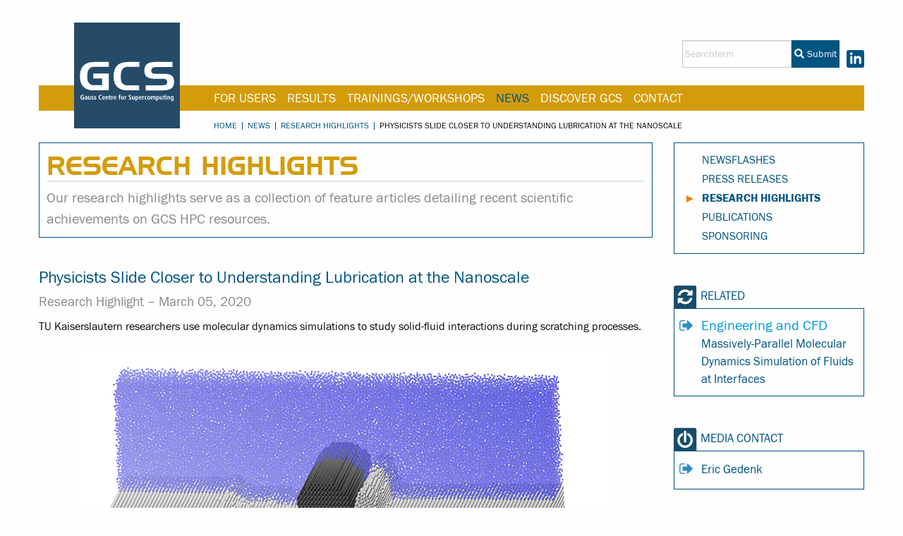

--- FILE ---
content_type: text/html; charset=utf-8
request_url: https://www.gauss-centre.eu/news/research-highlights/physicists-slide-closer-to-understanding-lubrication-at-the-nanoscale
body_size: 7951
content:
<!DOCTYPE html>
<html class="no-js js-not-loaded" lang="de">
<head>

<meta charset="utf-8">
<!-- 
	This website is powered by TYPO3 - inspiring people to share!
	TYPO3 is a free open source Content Management Framework initially created by Kasper Skaarhoj and licensed under GNU/GPL.
	TYPO3 is copyright 1998-2026 of Kasper Skaarhoj. Extensions are copyright of their respective owners.
	Information and contribution at https://typo3.org/
-->


<link rel="icon" href="/typo3conf/ext/gausscentretheme/Resources/Public/Icons/favicon.ico" type="image/vnd.microsoft.icon">
<title>Physicists Slide Closer to Understanding Lubrication at the Nanoscale : Gauss Centre for Supercomputing e.V.</title>
<meta http-equiv="x-ua-compatible" content="IE=edge,chrome=1">
<meta name="generator" content="TYPO3 CMS">
<meta name="description" content="TU Kaiserslautern researchers use molecular dynamics simulations to study solid-fluid interactions during scratching processes.&amp;nbsp;">
<meta name="viewport" content="width=device-width, initial-scale=1">
<meta property="og:title" content="Physicists Slide Closer to Understanding Lubrication at the Nanoscale ">
<meta property="og:type" content="article">
<meta property="og:url" content="https://www.gauss-centre.eu/news/research-highlights/physicists-slide-closer-to-understanding-lubrication-at-the-nanoscale">
<meta property="og:image" content="https://www.gauss-centre.eu/fileadmin/_processed_/0/6/csm_Stephan_Image_1_JPG_5cda030cd0.jpg">
<meta property="og:image:width" content="748">
<meta property="og:image:height" content="420">
<meta property="og:description" content="TU Kaiserslautern researchers use molecular dynamics simulations to study solid-fluid interactions during scratching processes.&amp;nbsp;">
<meta property="og:site_name" content="Gauss Centre for Supercomputing e.V.">
<meta name="twitter:card" content="summary">


<link rel="stylesheet" href="/typo3temp/assets/css/16ef4a1a052ae465540fa0f1427b26fe.css?1693811887" media="all">
<link rel="stylesheet" href="/typo3conf/ext/gausscentretheme/Resources/Public/Css/app.css?1693569909" media="all">
<link rel="stylesheet" href="/typo3conf/ext/gausscentretheme/Resources/Public/Css/gauss-centre.css?1693570261" media="all">




<script src="/typo3conf/ext/gausscentretheme/Resources/Public/JavaScript/fa-solid.js?1693569912" async="async"></script>
<script src="/typo3conf/ext/gausscentretheme/Resources/Public/JavaScript/fa-light.js?1693569909" async="async"></script>
<script src="/typo3conf/ext/gausscentretheme/Resources/Public/JavaScript/fontawesome.js?1693569912" async="async"></script>
<script src="/typo3conf/ext/gausscentretheme/Resources/Public/JavaScript/lib-app.js?1693569912"></script>
<script src="/typo3conf/ext/gausscentretheme/Resources/Public/JavaScript/app.js?1731595272" async="async"></script>



<link rel="apple-touch-icon" sizes="180x180" href="/_assets/31d02b2ca7d239ea76e4f9c0fbf0b25a/Icons/apple-touch-icon.png">
<link rel="icon" type="image/png" sizes="32x32" href="/_assets/31d02b2ca7d239ea76e4f9c0fbf0b25a/Icons/favicon-32x32.png">
<link rel="icon" type="image/png" sizes="16x16" href="/_assets/31d02b2ca7d239ea76e4f9c0fbf0b25a/Icons/favicon-16x16.png">
<link rel="mask-icon" href="/_assets/31d02b2ca7d239ea76e4f9c0fbf0b25a/Icons/safari-pinned-tab.svg" color="#5bbad5">
<link rel="shortcut icon" href="/_assets/31d02b2ca7d239ea76e4f9c0fbf0b25a/Icons/favicon.ico">
<meta name="msapplication-config" content="/_assets/31d02b2ca7d239ea76e4f9c0fbf0b25a/Icons/browserconfig.xml">
<meta name="theme-color" content="#ffffff">


<link rel="canonical" href="https://www.gauss-centre.eu/news/research-highlights/physicists-slide-closer-to-understanding-lubrication-at-the-nanoscale"/>

</head>
<body class="default" id="p105">


<a id="top"></a>
<div class="grid-container" id="top-container">
	<div id="mobile-menu" class="hide-for-large hide-for-print">
		<ul><li>
<a href="/for-users" title="For Users">For Users</a>
<ul class="lvl-1"><li>
<a href="/for-users/science-domains" title="Science Domains">Science Domains</a>
</li>
<li>
<a href="/for-users/hpc-infrastructure" title="HPC Infrastructure">HPC Infrastructure</a>
</li>
<li>
<a href="/for-users/hpc-access" title="HPC Access">HPC Access</a>
</li>
<li>
<a href="/for-users/user-services-and-support" title="User Services and Support">User Services and Support</a>
</li>
<li>
<a href="/for-users/gcs-supercomputing-und-artificial-intelligence" title="Supercomputing und Artificial Intelligence">Supercomputing und Artificial Intelligence</a>
</li>
<li>
<a href="/for-users/visualization" title="Visualization">Visualization</a>
</li></ul>
</li>
<li>
<a href="/results/latest-projects" title="Results">Results</a>
<ul class="lvl-1"><li>
<a href="/results/latest-projects" title="Latest Results">Latest Results</a>
</li>
<li>
<a href="/results/astrophysics" title="Astrophysics">Astrophysics</a>
</li>
<li>
<a href="/results/computational-and-scientific-engineering" title="Engineering and CFD">Engineering and CFD</a>
</li>
<li>
<a href="/results/elementaryparticlephysics" title="Elementary Particle Physics">Elementary Particle Physics</a>
</li>
<li>
<a href="/results/environmentandenergy" title="Environment and Energy">Environment and Energy</a>
</li>
<li>
<a href="/results/life-sciences" title="Life Sciences">Life Sciences</a>
</li>
<li>
<a href="/results/materials-science-and-chemistry" title="Materials Science and Chemistry">Materials Science and Chemistry</a>
</li>
<li>
<a href="/results/artificial-intelligence-and-machine-learning" title="Artificial Intelligence and Machine Learning">Artificial Intelligence and Machine Learning</a>
</li>
<li>
<a href="/results/large-scale-projects" title="Large-Scale Projects">Large-Scale Projects</a>
</li>
<li>
<a href="/results/additional-allocations" title="Additional Allocations">Additional Allocations</a>
</li></ul>
</li>
<li>
<a href="/trainingsworkshops" title="Trainings/Workshops">Trainings/Workshops</a>
</li>
<li class="active">
<a href="/news" title="News" class="active">News</a>
<ul class="lvl-1"><li>
<a href="/news/newsflashes" title="Newsflashes">Newsflashes</a>
</li>
<li>
<a href="/news/pressreleases" title="Press Releases">Press Releases</a>
</li>
<li class="active current">
<a href="/news/research-highlights" title="Research Highlights" class="active current">Research Highlights</a>
</li>
<li>
<a href="/news/publications" title="Publications">Publications</a>
<ul class="lvl-2"><li>
<a href="/news/publications/inside" title="InSiDE Magazine">InSiDE Magazine</a>
<ul class="lvl-3"><li>
<a href="/news/publications/inside/inside-autumn-2025" title="InSiDE Autumn 2025">InSiDE Autumn 2025</a>
</li>
<li>
<a href="/news/publications/inside/inside-summer-2025" title="InSiDE Summer 2025">InSiDE Summer 2025</a>
</li>
<li>
<a href="/news/publications/inside/inside-autumn-2024" title="InSiDE Autumn 2024">InSiDE Autumn 2024</a>
</li>
<li>
<a href="/news/publications/inside/inside-summer-2024" title="InSiDE Summer 2024">InSiDE Summer 2024</a>
</li>
<li>
<a href="/news/publications/inside/inside-autumn-2023" title="InSiDE Autumn 2023">InSiDE Autumn 2023</a>
</li>
<li>
<a href="/news/publications/inside/inside-summer-2023" title="InSiDE Summer 2023">InSiDE Summer 2023</a>
</li>
<li>
<a href="/news/publications/inside/inside-autumn-2022" title="InSiDE Autumn 2022">InSiDE Autumn 2022</a>
</li>
<li>
<a href="/news/publications/inside/inside-summer-2022" title="InSiDE Summer 2022">InSiDE Summer 2022</a>
</li>
<li>
<a href="/news/publications/inside/inside-autumn-2021" title="InSiDE Autumn 2021">InSiDE Autumn 2021</a>
</li>
<li>
<a href="/news/publications/inside/inside-summer-2021" title="InSiDE Summer 2021">InSiDE Summer 2021</a>
</li>
<li>
<a href="/news/publications/inside/inside-autumn-2020" title="InSiDE Autumn 2020">InSiDE Autumn 2020</a>
</li>
<li>
<a href="/news/publications/inside/inside-archive" title="InSiDE Archive">InSiDE Archive</a>
</li>
<li>
<a href="/news/publications/inside/inside-spring-2020" title="InSiDE Spring 2020">InSiDE Spring 2020</a>
</li>
<li>
<a href="/news/publications/inside/inside-autumn-2018" title="InSiDE Autumn 2018">InSiDE Autumn 2018</a>
</li>
<li>
<a href="/news/publications/inside/inside-spring-2019" title="InSiDE Spring 2019">InSiDE Spring 2019</a>
</li>
<li>
<a href="/news/publications/inside/inside-autumn-2019" title="InSiDE Autumn 2019">InSiDE Autumn 2019</a>
</li></ul>
</li></ul>
</li>
<li>
<a href="/news/sponsoring" title="SPONSORING">SPONSORING</a>
<ul class="lvl-2"><li>
<a href="/news/sponsoring/student-support" title="Student Support">Student Support</a>
</li></ul>
</li></ul>
</li>
<li>
<a href="/about-us" title="Discover GCS">Discover GCS</a>
<ul class="lvl-1"><li>
<a href="/about-us/mission" title="Mission">Mission</a>
</li>
<li>
<a href="/about-us/our-centres" title="Our Centres">Our Centres</a>
<ul class="lvl-2"><li>
<a href="/about-us/our-centres/high-performance-computing-center-stuttgart" title="High-Performance Computing Center Stuttgart">High-Performance Computing Center Stuttgart</a>
</li>
<li>
<a href="/about-us/our-centres/juelich-supercomputing-centre" title="Jülich Supercomputing Centre">Jülich Supercomputing Centre</a>
</li>
<li>
<a href="/about-us/our-centres/leibniz-supercomputing-centre" title="Leibniz Supercomputing Centre">Leibniz Supercomputing Centre</a>
</li></ul>
</li>
<li>
<a href="/about-us/organization" title="Organization">Organization</a>
<ul class="lvl-2"><li>
<a href="/about-us/organization/steering-committee" title="Steering Committee">Steering Committee</a>
</li>
<li>
<a href="/about-us/organization/scientific-steering-committee" title="Scientific Steering Committee">Scientific Steering Committee</a>
</li>
<li>
<a href="/about-us/organization/gcs-council" title="GCS Council">GCS Council</a>
</li>
<li>
<a href="/about-us/organization/bod" title="GCS Board of Directors">GCS Board of Directors</a>
</li>
<li>
<a href="/about-us/organization/gcs-management" title="GCS Management">GCS Management</a>
</li></ul>
</li>
<li>
<a href="/about-us/funding-bodies" title="FUNDING BODIES">FUNDING BODIES</a>
</li>
<li>
<a href="/about-us/alliances" title="Alliances">Alliances</a>
</li></ul>
</li>
<li>
<a href="/contact" title="Contact">Contact</a>
</li>
<li>
<a href="/service" title="Service">Service</a>
<ul class="lvl-1"><li>
<a href="/service/imprint" title="Imprint">Imprint</a>
</li>
<li>
<a href="/service/contact" title="Contact">Contact</a>
</li>
<li>
<a href="/service/data-protection" title="Data protection">Data protection</a>
</li></ul>
</li></ul>
	</div>
	<div class="grid-x grid-margin-x show-for-print">
		<div class="cell small-12" style="margin: 30px 10px; padding-bottom: 30px; border-bottom: 1px solid silver;">
			<img src="/_assets/31d02b2ca7d239ea76e4f9c0fbf0b25a/Gfx/Logo-bw.svg">
		</div>
	</div>
	<div data-sticky-container class="sticky-container top-head hide-for-print">
		<div class="sticky stickit" data-sticky data-margin-top="0" data-top-anchor="top-container" data-sticky-on="small">
			<div class="page-header grid-x">
				<div class="cell small-12">
					<div class="grid-x">
						<div class="small-5 medium-2 cell logo-container">
							<a href="/">
								<img src="/_assets/31d02b2ca7d239ea76e4f9c0fbf0b25a/Gfx/GCS-Logo-invers.svg">
							</a>
						</div>
						<div class="cell small-6 hide-for-large text-right burger-box">
							<a class="mobile-trigger" data-toggle="offCanvas">
								<img src="/_assets/31d02b2ca7d239ea76e4f9c0fbf0b25a/Gfx/Menu-Button-Circle.svg" width="109" height="89" alt="" />
							</a>
						</div>
						<div class="cell small-7 medium-12 social-and-menu">
							<div class="grid-x grid-margin-x align-middle">
								<div class="cell small-8 medium-12 text-right show-for-large social">
									
		<div class="searchbox">
	<form method="post" class="search-form" action="/service/search?tx_indexedsearch_pi2%5Baction%5D=search&amp;tx_indexedsearch_pi2%5Bcontroller%5D=Search&amp;cHash=9da9eac572c4a1a6dc2378d27e524be4">
<div>
<input type="hidden" name="tx_indexedsearch_pi2[__referrer][@extension]" value="IndexedSearch" />
<input type="hidden" name="tx_indexedsearch_pi2[__referrer][@controller]" value="Search" />
<input type="hidden" name="tx_indexedsearch_pi2[__referrer][@action]" value="form" />
<input type="hidden" name="tx_indexedsearch_pi2[__referrer][arguments]" value="YTowOnt9d6fb94bf4e493ece2c061126a186c016dbc0cb76" />
<input type="hidden" name="tx_indexedsearch_pi2[__referrer][@request]" value="{&quot;@extension&quot;:&quot;IndexedSearch&quot;,&quot;@controller&quot;:&quot;Search&quot;,&quot;@action&quot;:&quot;form&quot;}e0dcaee415d0b1a0abb06d6ccede217d5b9f3619" />
<input type="hidden" name="tx_indexedsearch_pi2[__trustedProperties]" value="{&quot;search&quot;:{&quot;_sections&quot;:1,&quot;_freeIndexUid&quot;:1,&quot;pointer&quot;:1,&quot;ext&quot;:1,&quot;searchType&quot;:1,&quot;defaultOperand&quot;:1,&quot;mediaType&quot;:1,&quot;sortOrder&quot;:1,&quot;group&quot;:1,&quot;languageUid&quot;:1,&quot;desc&quot;:1,&quot;numberOfResults&quot;:1,&quot;extendedSearch&quot;:1,&quot;sword&quot;:1}}75229d3b38d3457ca7730e5f616db906e0d92caf" />
</div>

		<div class="tx-indexedsearch-hidden-fields">
			<input type="hidden" name="tx_indexedsearch_pi2[search][_sections]" value="0" />
			<input id="tx_indexedsearch_freeIndexUid" type="hidden" name="tx_indexedsearch_pi2[search][_freeIndexUid]" value="_" />
			<input id="tx_indexedsearch_pointer" type="hidden" name="tx_indexedsearch_pi2[search][pointer]" value="0" />
			<input type="hidden" name="tx_indexedsearch_pi2[search][ext]" value="" />
			<input type="hidden" name="tx_indexedsearch_pi2[search][searchType]" value="1" />
			<input type="hidden" name="tx_indexedsearch_pi2[search][defaultOperand]" value="0" />
			<input type="hidden" name="tx_indexedsearch_pi2[search][mediaType]" value="-1" />
			<input type="hidden" name="tx_indexedsearch_pi2[search][sortOrder]" value="rank_flag" />
			<input type="hidden" name="tx_indexedsearch_pi2[search][group]" value="" />
			<input type="hidden" name="tx_indexedsearch_pi2[search][languageUid]" value="0" />
			<input type="hidden" name="tx_indexedsearch_pi2[search][desc]" value="" />
			<input type="hidden" name="tx_indexedsearch_pi2[search][numberOfResults]" value="10" />
			<input type="hidden" name="tx_indexedsearch_pi2[search][extendedSearch]" value="" />
		</div>

		<div class="input-group">
			<input placeholder="Searchterm" class="tx-indexedsearch-searchbox-sword input-group-field" id="tx-indexedsearch-searchbox-sword" type="text" name="tx_indexedsearch_pi2[search][sword]" value="" />
			<div class="input-group-button">
				<button class="button round right tx-indexedsearch-searchbox-button" id="tx-indexedsearch-searchbox-button-submit" type="submit" name="" value=""><i class="fa fa-search"></i> Submit</button>

			</div>
		</div>



		
	</form>

</div>

	
									<a target="_blank" href="https://de.linkedin.com/company/gauss-centre-for-supercomputing">
										<img src="/_assets/31d02b2ca7d239ea76e4f9c0fbf0b25a/Gfx/LinkedIn.svg" width="25" height="25" alt="" />
									</a>
								</div>
							</div>
							<div class="grid-x grid-padding-x show-for-large menu-box">
								<div class="cell medium-12">
									<ul class="menu horizontal"><li>
<a href="/for-users" title="For Users">For Users</a>
<ul class="menu horizontal lvl-1"><li>
<a href="/for-users/science-domains" title="Science Domains">Science Domains</a>
</li>
<li>
<a href="/for-users/hpc-infrastructure" title="HPC Infrastructure">HPC Infrastructure</a>
</li>
<li>
<a href="/for-users/hpc-access" title="HPC Access">HPC Access</a>
</li>
<li>
<a href="/for-users/user-services-and-support" title="User Services and Support">User Services and Support</a>
</li>
<li>
<a href="/for-users/gcs-supercomputing-und-artificial-intelligence" title="Supercomputing und Artificial Intelligence">Supercomputing und Artificial Intelligence</a>
</li>
<li>
<a href="/for-users/visualization" title="Visualization">Visualization</a>
</li></ul>
</li>
<li>
<a href="/results/latest-projects" title="Results">Results</a>
<ul class="menu horizontal lvl-1"><li>
<a href="/results/latest-projects" title="Latest Results">Latest Results</a>
</li>
<li>
<a href="/results/astrophysics" title="Astrophysics">Astrophysics</a>
</li>
<li>
<a href="/results/computational-and-scientific-engineering" title="Engineering and CFD">Engineering and CFD</a>
</li>
<li>
<a href="/results/elementaryparticlephysics" title="Elementary Particle Physics">Elementary Particle Physics</a>
</li>
<li>
<a href="/results/environmentandenergy" title="Environment and Energy">Environment and Energy</a>
</li>
<li>
<a href="/results/life-sciences" title="Life Sciences">Life Sciences</a>
</li>
<li>
<a href="/results/materials-science-and-chemistry" title="Materials Science and Chemistry">Materials Science and Chemistry</a>
</li>
<li>
<a href="/results/artificial-intelligence-and-machine-learning" title="Artificial Intelligence and Machine Learning">Artificial Intelligence and Machine Learning</a>
</li>
<li>
<a href="/results/large-scale-projects" title="Large-Scale Projects">Large-Scale Projects</a>
</li>
<li>
<a href="/results/additional-allocations" title="Additional Allocations">Additional Allocations</a>
</li></ul>
</li>
<li>
<a href="/trainingsworkshops" title="Trainings/Workshops">Trainings/Workshops</a>
</li>
<li class="active">
<a href="/news" title="News" class="active">News</a>
<ul class="menu horizontal lvl-1"><li>
<a href="/news/newsflashes" title="Newsflashes">Newsflashes</a>
</li>
<li>
<a href="/news/pressreleases" title="Press Releases">Press Releases</a>
</li>
<li class="active current">
<a href="/news/research-highlights" title="Research Highlights" class="active current">Research Highlights</a>
</li>
<li>
<a href="/news/publications" title="Publications">Publications</a>
</li>
<li>
<a href="/news/sponsoring" title="SPONSORING">SPONSORING</a>
</li></ul>
</li>
<li>
<a href="/about-us" title="Discover GCS">Discover GCS</a>
<ul class="menu horizontal lvl-1"><li>
<a href="/about-us/mission" title="Mission">Mission</a>
</li>
<li>
<a href="/about-us/our-centres" title="Our Centres">Our Centres</a>
</li>
<li>
<a href="/about-us/organization" title="Organization">Organization</a>
</li>
<li>
<a href="/about-us/funding-bodies" title="FUNDING BODIES">FUNDING BODIES</a>
</li>
<li>
<a href="/about-us/alliances" title="Alliances">Alliances</a>
</li></ul>
</li>
<li>
<a href="/contact" title="Contact">Contact</a>
</li></ul>

								</div>
							</div>
							<div class="grid-x grid-padding-x show-for-large breadcrumb-box">
								<div class="cell medium-12">
									

<ul class="breadcrumbs"><li><a href="/">Home</a></li><li><a href="/news">News</a></li><li><a href="/news/research-highlights">Research Highlights</a></li><li>Physicists Slide Closer to Understanding Lubrication at the Nanoscale </li></ul>


								</div>
							</div>
						</div>
					</div>
				</div>
			</div>

		</div>
	</div>

	

    <div class="grid-x grid-margin-x" id="content-section">
        
                <div class="large-9 cell ">
                    
                        <div class="grid-x grid-margin-x">
                            <div class="small-12 cell contentHead">
                                
<div id="c490" class="frame frame-default layout-300 frame-type-textmedia frame-layout-300"><header><h1 class="">
				RESEARCH HIGHLIGHTS
			</h1></header><div class="ce-textpic ce-center ce-above"><div class="ce-bodytext"><p>Our research highlights serve as a collection of feature articles detailing recent scientific achievements on GCS HPC resources.&nbsp;</p></div></div></div>


<div id="c2784" class="frame frame-default layout-0 frame-type-textmedia frame-layout-0"><div class="ce-textpic ce-center ce-above"></div></div>


                            </div>
                        </div>
                    
                    <div class="grid-x grid-margin-x">
                        <div class="small-12 cell content">
                            
                            
<div id="c491" class="frame frame-default layout-0 frame-type-news_pi1 frame-layout-0"><div class="news news-single"><div class="article" itemscope="itemscope" itemtype="http://schema.org/Article"><div class="header"><h3><span itemprop="headline"> Physicists Slide Closer to Understanding Lubrication at the Nanoscale </span><br><small>Research Highlight –
                                        <time itemprop="datePublished" datetime="2020-03-05">
                                            March 05, 2020

                                        </time></small></h3></div><!-- teaser --><div class="teaser-text" itemprop="description"><p>TU Kaiserslautern researchers use molecular dynamics simulations to study solid-fluid interactions during scratching processes.&nbsp;</p></div><!-- main text --><div class="news-text-wrap" itemprop="articleBody"></div><!-- content elements --><div id="c2225" class="frame frame-default layout-0 frame-type-textmedia frame-layout-0"><div class="ce-textpic ce-center ce-above"><div class="ce-gallery" data-ce-columns="1" data-ce-images="1"><div class="ce-outer"><div class="ce-inner"><div class="ce-row"><div class="ce-column"><figure class="image" style="width: 750px; "><img class="image-embed-item" src="/fileadmin/user_upload/PR_News/2020/Stephan_Image_1_JPG.jpg" width="750" height="422" alt="" /><figcaption class="image-caption"><span class="description"><p>A snapshot of one the TU Kaiserslautern team’s cutting simulations. These atomic-scale simulations were done on HPC resources at the High-Performance Computing Center Stuttgart and the Leibniz Supercomputing Centre in Garching. Image credit: Laboratory of Engineering Thermodynamics (LTD)/ TU Kaiserslautern</p></span></figcaption></figure></div></div></div></div></div><div class="ce-bodytext"><p>As humanity has advanced its knowledge and understanding of science and engineering, our ability to construct increasingly specialized and complex technologies has been anchored by our ability to understand material interactions at an increasingly small scale.</p><p>Many technical and industrial processes are considered <em>tribological</em> processes. Here, two surfaces in motion interact with one another, such as when two cogs in a machine thread with one another, or a manufacturing machine removes material to shape a part or component. In many cases, two solid materials interacting with one another can wear out the constituent pieces quickly or cause deformations in the material. Engineers often use lubricants to prolong the lifetime of parts and ensure smooth operating conditions.</p><p>While we have long used lubrication in the internal combustion engine, and gear boxes, and the machinery for manufacturing, we still have only a preliminary understanding of the fundamental behavior and processes at the atomic scale.</p><p>In order to better understand the function of lubrication in tribological processes, researchers from the Technische Universität Kaiserslautern (TUK) have been using high-performance computing (HPC) resources at the High-Performance Computing Center Stuttgart (HLRS) and the Leibniz Supercomputing Centre (LRZ) in Garching near Munich to study these interactions at the atomic scale. The team’s research was <a href="https://pubs.acs.org/doi/10.1021/acs.langmuir.9b01033" target="_blank" rel="noreferrer">recently published</a> in&nbsp;<em>Langmuir.&nbsp;</em></p><p>“For the research community, understanding tribological systems is crucial, but very little effort is spent on simulating contact processes under the influence of lubricants at the atomic level,” says Simon Stephan, the TUK researcher leading this aspect of the team’s research. “Understanding the mechanisms and phenomena occurring in such systems will give us a chance to significantly improve tribological properties in a large variety of applications and also understand why certain fluids are good lubricants and others are not.”</p><p>The TUK researchers are focusing on nanoscopic fundamentals of lubricated contact processes under the auspices of two DFG funded projects: SFB 926 (Microscale Morphology of Component Surfaces), an interdisciplinary cooperation involving mechanical engineering, process engineering, and surface physics; and IRTG 2057 (Physical Modeling for Virtual Manufacturing Systems and Processes), an international graduate school for PhD students focusing on the physical modeling of manufacturing processes.&nbsp;</p><p><em>Slick simulations</em></p><p>While researchers understand the basic aspects of how lubricants influence tribological processes at the &nbsp;macro- and microscale, there is very little experimental data illuminating these processes on an atomic level. Observing these phenomena experimentally is practically impossible, as the contact zones are inaccessible due to their size and the fact that they are enclosed within solid parts. In addition, temperature and pressure conditions are usually extremely high where the contact takes place.</p><p>For these reasons, the TU Kaiserslautern researchers turned to molecular simulations to computationally examine tribological processes at the nanoscale.</p><p>Using the world-class supercomputing resources at HLRS and LRZ, it is becoming possible to create simulations that are both large enough to understand how tribological phenomena influence a real-world system and precise enough to capture the atomic-level details necessary for understanding them at a fundamental level.</p><p>“Tribological processes are a combination of many aspects that are happening simultaneously,” Stephan says. “You need a realistic model for your fluid molecules, your substrate atoms, and the fluid-substrate interactions, as well as a proper geometric set up, among other things. If you don’t model a big enough system, though, you can’t really see and understand how different phenomena interact, like the local temperature in the contact zone and the heat fluxes into the fluid and the solid bodies.”</p><p>Using the Hazel Hen supercomputer at HLRS and the SuperMUC supercomputer at LRZ to carry out its simulations, the team wanted to focus on the influence of the interactions between fluid and solid atoms in tribological processes in the context of how lubricants influence friction and cutting processes.</p><p>The team’s simulations were the first ever systematic investigation of the influence of the solid-fluid interaction energy on a nanoscopic contact process between two solid parts fully submerged in a liquid.</p><p>The researchers found that lubricants reduced friction by 25 percent and reduced the heat impact on the solid bodies by up to 20 percent. Using a large cluster of simulations, the team showed that the interactions between solid and fluid atoms have an important influence on the number of lubricant molecules being trapped in the contact zone and on other tribological properties.</p><p><em>Foundations for the future</em></p><p>The team’s model and simulations serve as a proof of concept for their computational approach. As computing power continues to increase, the researchers hope to be able to increase the simulation complexity by applying their approach to more realistic rough surfaces or more complex lubricant molecules.</p><p>While Stephan is happy with the hardware capabilities at the GCS centres, he is hopeful that next-generation machines with larger numbers of compute cores will allow the team to run simulations more frequently and flexibly, enabling the team to apply its approach to more specific applications and to extend their work to more complex (and realistic) scenarios.</p><p>“We are very satisfied with the access we have to the hardware at the GCS centres,” he said.” We hope that as the next generation machines come online and expand their core counts, we are able to get our simulations done 4 to 5 times faster than we can right now. That will ultimately allow us to perform our simulations in even more realistic directions.”</p><p><em>-Eric Gedenk </em></p><p>&nbsp;</p><p><strong>Related Publication:</strong><em>&nbsp;</em><a href="https://pubs.acs.org/doi/10.1021/acs.langmuir.9b01033" target="_blank" rel="noreferrer">https://pubs.acs.org/doi/10.1021/acs.langmuir.9b01033</a>&nbsp;</p></div></div></div><!-- Tags --><p class="news-list-tags" itemprop="keywords"><stron>Tags:</stron><a class="news-tag" title="TUK" href="/news/research-highlights/tuk">
                                            TUK
                                        </a><a class="news-tag" title="HLRS" href="/news/research-highlights/hlrs">
                                            HLRS
                                        </a><a class="news-tag" title="LRZ" href="/news/research-highlights/lrz">
                                            LRZ
                                        </a><a class="news-tag" title="Computational and Scientific Engineering" href="/news/research-highlights/computational-and-scientific-engineering">
                                            Computational and Scientific Engineering
                                        </a></p><!-- related things --><div class="news-related-wrap"><!-- Related news records --><div class="news-related news-related-news"><h4>
                                            Related
                                        </h4><ul><li><span class="news-related-news-date">25/11/2019</span><a title="Massively-Parallel Molecular Dynamics Simulation of Fluids at Interfaces" href="/results/computational-and-scientific-engineering/massively-parallel-molecular-dynamics-simulation-of-fluids-at-interfaces">
                                                        Massively-Parallel Molecular Dynamics Simulation of Fluids at Interfaces
                                                    </a></li></ul></div></div></div></div></div>


                        </div>
                    </div>
                </div>
                <div class="large-3 cell content-right hide-for-print">

                    <div data-sticky-container class="sticky-container show-for-large">
                        <div class="sticky" data-sticky data-margin-top="7" data-anchor="content-section" id="submenu">
                            <ul class="vertical menu submenu"><li>
<a href="/news/newsflashes" title="Newsflashes">Newsflashes</a>
</li>
<li>
<a href="/news/pressreleases" title="Press Releases">Press Releases</a>
</li>
<li class="active current">
<a href="/news/research-highlights" title="Research Highlights" class="active current">Research Highlights</a>
</li>
<li>
<a href="/news/publications" title="Publications">Publications</a>
</li>
<li>
<a href="/news/sponsoring" title="SPONSORING">SPONSORING</a>
</li></ul>
                        </div>
                    </div>
                    
                            


		
    
            
                    <!-- related things -->
                    <div class="news-related-wrap">
                        

                        
                            <!-- Related news records -->
                            <div class="news-related news-related-news">
                                <header>
                                    <h3>
                                        Related
                                    </h3>
                                </header>
                                <ul>
                                    
                                        <li>
                                            <a title="Massively-Parallel Molecular Dynamics Simulation of Fluids at Interfaces" href="/results/computational-and-scientific-engineering/massively-parallel-molecular-dynamics-simulation-of-fluids-at-interfaces">
                                                <h4>Engineering and CFD</h4>
                                                <p>Massively-Parallel Molecular Dynamics Simulation of Fluids at Interfaces</p>
                                            </a>
                                        </li>

                                    
                                </ul>
                            </div>
                        
                    </div>
                
        


                        
                    
<div id="c113" class="frame frame-default layout-0 frame-type-textmedia frame-layout-0"><header><h3 class="">
				Media Contact
			</h3></header><div class="ce-textpic ce-center ce-above"><div class="ce-bodytext"><p><a href="/contact#c418">Eric Gedenk</a></p></div></div></div>


                </div>
            
    </div>



	<div class="pageFooter grid-x grid-margin-x">
		<div class="cell small-12">
			<ul class="menu align-center"><li>
<a href="/service/imprint" title="Imprint">Imprint</a>
</li>
<li>
<a href="/service/contact" title="Contact">Contact</a>
</li>
<li>
<a href="/service/data-protection" title="Data protection">Data protection</a>
</li></ul>
		</div>
	</div>
</div>





</body>
</html>

--- FILE ---
content_type: image/svg+xml
request_url: https://www.gauss-centre.eu/typo3conf/ext/gausscentretheme/Resources/Public/Gfx/Hinweis.svg
body_size: 369
content:
<svg xmlns="http://www.w3.org/2000/svg" width="19" height="15" viewBox="0 0 19 15"><path fill="#2C8EC2" fill-rule="evenodd" d="M7.69 13.875c0-.434-.468-.375-.768-.375H3.46c-1.058 0-1.923-.843-1.923-1.875V3.373c0-1.03.865-1.875 1.923-1.875h3.846c.542 0 .385-.794.385-1.123A.39.39 0 0 0 7.306 0H3.46C1.55 0 0 1.51 0 3.373v8.252c0 1.863 1.55 3.373 3.46 3.373h3.846c.542 0 .385-.794.385-1.123M18.845 7.5c0-.2-.085-.387-.228-.528L12.078.597a.78.78 0 0 0-.541-.222c-.42 0-.77.339-.77.75V4.5H5.384c-.42 0-.77.339-.77.75v4.5c0 .41.35.75.77.75h5.385v3.375c0 .41.349.75.769.75a.775.775 0 0 0 .541-.223l6.539-6.375a.736.736 0 0 0 .228-.527"/></svg>

--- FILE ---
content_type: image/svg+xml
request_url: https://www.gauss-centre.eu/typo3conf/ext/gausscentretheme/Resources/Public/Gfx/Ressourcen.svg
body_size: 371
content:
<svg xmlns="http://www.w3.org/2000/svg" width="33" height="33" viewBox="0 0 33 33"><g fill="none" fill-rule="evenodd"><path fill="#174C6C" d="M3.3.66S0 .66 0 3.96V33h32.34V3.96s0-3.3-3.3-3.3H3.3"/><path fill="#FFFFFE" d="M16.171 21.419c.93 0 1.683-.754 1.683-1.684V6.267a1.683 1.683 0 1 0-3.369 0v13.467c0 .931.754 1.685 1.686 1.685m3.051-13.761v3.585a7.568 7.568 0 0 1 4.507 6.908 7.567 7.567 0 0 1-7.558 7.557 7.568 7.568 0 0 1-7.559-7.557 7.568 7.568 0 0 1 4.505-6.908V7.658C8.568 8.98 5.244 13.175 5.243 18.151c.001 6.034 4.892 10.925 10.928 10.927 6.036-.002 10.925-4.893 10.927-10.927-.002-4.976-3.326-9.171-7.876-10.493"/></g></svg>

--- FILE ---
content_type: application/javascript; charset=utf-8
request_url: https://www.gauss-centre.eu/typo3conf/ext/gausscentretheme/Resources/Public/JavaScript/app.js?1731595272
body_size: 1331
content:
$(document).foundation(),$(document).ready(function(){var t,e;$(".head-slider").slick({arrows:!1,dots:!0,infinite:!0,speed:500,autoplay:!0,autoplaySpeed:8e3,fade:!0,cssEase:"linear",rows:0}),window.location.hash&&(t=window.location.hash,$("html, body").stop().animate({scrollTop:$(t).offset().top-20-$(".page-header").height()-$("#mobile-menu").height()},"ease-in-out")),$('.mp, a[href$=".jpg"], a[href$=".svg"], a[href$=".JPG"], a[href$=".jpeg"], a[href$=".JPEG"], a.lightbox').magnificPopup({type:"image",image:{titleSrc:function(t){return t.el.closest("figure").find("figcaption").clone()}},gallery:{enabled:!0,tPrev:"Zurück",tNext:"Vor",tCounter:'<span class="mfp-counter">%curr% von %total%</span>'}}),$("#search-input input").focus(function(){$val=$(this).val(),$val="Suchbegriffe"==$val?"":$val,$(this).val($val)}),$("#search-input input").blur(function(){$val=$(this).val(),$val=""==$val?"Suchbegriffe":$val,$(this).val($val)}),$(".inputfile").each(function(){var t=$(this),a=t.next("label"),i=a.html();t.on("change",function(t){var e="";this.files&&1<this.files.length?e=(this.getAttribute("data-multiple-caption")||"").replace("{count}",this.files.length):t.target.value&&(e=t.target.value.split("\\").pop()),e?a.next("span").html(e):a.html(i)}),t.on("focus",function(){t.addClass("has-focus")}).on("blur",function(){t.removeClass("has-focus")})}),Foundation.MediaQuery.atLeast("large")||($("#mobile-menu").mmenu({offCanvas:{position:"right"},navbars:[{position:"top",content:[$(".searchbox form").clone().attr("name",$(this).attr("name1"))],height:1},{position:"bottom",content:['<a target="_blank" href="https://twitter.com/gcs_hpc"><img src="/_assets/31d02b2ca7d239ea76e4f9c0fbf0b25a/Public/Gfx/Twitter.svg" width="30" height="30" alt=""></a>','<a target="_blank" href="https://www.facebook.com/pages/Gauss-Centre-for-Supercomputing/350973481709293"><img src="/typo3conf/ext/gausscentretheme/Resources/Public/Gfx/Facebook.svg" width="30" height="30" alt=""></a>','<a target="_blank" href="https://www.instagram.com"><img src="/typo3conf/ext/gausscentretheme/Resources/Public/Gfx/Instagram.svg" width="30" height="30" alt=""></a>']}]},{classNames:{selected:"active",fixedElements:{fixed:"stickit"}}}),e=$("#mobile-menu").data("mmenu"),$(".mobile-trigger").on("click",function(){$(this).hasClass("active")&&e.close(),$(this).toggleClass("active"),e.open()}))}),$(window).on("resize scroll",function(){$("#submenu.is-stuck").css("margin-top",$(".page-header").first().outerHeight())}),$(window).on("load resize scroll",function(){$(".content-right > div:not(.sticky-container)").each(function(){var t=$(".content-right  .sticky").first(),t=t.offset().top+t.outerHeight()-$(window).scrollTop();0<$(this).offset().top-$(window).scrollTop()-t?$(this).css("opacity","1"):$(this).css("opacity","0")})});

--- FILE ---
content_type: image/svg+xml
request_url: https://www.gauss-centre.eu/typo3conf/ext/gausscentretheme/Resources/Public/Gfx/Arrow.svg
body_size: 133
content:
<svg xmlns="http://www.w3.org/2000/svg" width="10" height="10" viewBox="0 0 10 10"><path fill="#EF7C00" d="M0 10h10L5 0z"/></svg>

--- FILE ---
content_type: application/javascript; charset=utf-8
request_url: https://www.gauss-centre.eu/typo3conf/ext/gausscentretheme/Resources/Public/JavaScript/fontawesome.js?1693569912
body_size: 9622
content:
!function(){"use strict";var t=function(){},e={},n={},i=null,r={mark:t,measure:t};try{"undefined"!=typeof window&&(e=window),"undefined"!=typeof document&&(n=document),"undefined"!=typeof MutationObserver&&(i=MutationObserver),"undefined"!=typeof performance&&(r=performance)}catch(t){}var t=(e.navigator||{}).userAgent,t=void 0===t?"":t,a=e,s=n,o=i,e=r,l=!!a.document,f=!!s.documentElement&&!!s.head&&"function"==typeof s.addEventListener&&"function"==typeof s.createElement,p=~t.indexOf("MSIE")||~t.indexOf("Trident/"),n="___FONT_AWESOME___",c=16,u="svg-inline--fa",m="data-fa-i2svg",d="data-fa-pseudo-element",g="fontawesome-i2svg",h=function(){try{return!0}catch(t){return!1}}(),i=[1,2,3,4,5,6,7,8,9,10],r=i.concat([11,12,13,14,15,16,17,18,19,20]),b=["class","data-prefix","data-icon","data-fa-transform","data-fa-mask"],v=["xs","sm","lg","fw","ul","li","border","pull-left","pull-right","spin","pulse","rotate-90","rotate-180","rotate-270","flip-horizontal","flip-vertical","stack","stack-1x","stack-2x","inverse","layers","layers-text","layers-counter"].concat(i.map(function(t){return t+"x"})).concat(r.map(function(t){return"w-"+t})),y=function(t,e){if(!(t instanceof e))throw new TypeError("Cannot call a class as a function")},t=function(t,e,n){return e&&w(t.prototype,e),n&&w(t,n),t};function w(t,e){for(var n=0;n<e.length;n++){var i=e[n];i.enumerable=i.enumerable||!1,i.configurable=!0,"value"in i&&(i.writable=!0),Object.defineProperty(t,i.key,i)}}function x(t){if(Array.isArray(t)){for(var e=0,n=Array(t.length);e<t.length;e++)n[e]=t[e];return n}return Array.from(t)}var k=Object.assign||function(t){for(var e=1;e<arguments.length;e++){var n,i=arguments[e];for(n in i)Object.prototype.hasOwnProperty.call(i,n)&&(t[n]=i[n])}return t},i=a.FontAwesomeConfig||{},z=Object.keys(i),r=k({familyPrefix:"fa",replacementClass:u,autoReplaceSvg:!0,autoAddCss:!0,autoA11y:!0,searchPseudoElements:!1,observeMutations:!0,keepOriginalSource:!0,measurePerformance:!1,showMissingIcons:!0},i);r.autoReplaceSvg||(r.observeMutations=!1);var C=k({},r);function N(e,t){var t=(1<arguments.length&&void 0!==t?t:{}).asNewDefault,t=void 0!==t&&t,n=Object.keys(C),i=t?function(t){return~n.indexOf(t)&&!~z.indexOf(t)}:function(t){return~n.indexOf(t)};Object.keys(e).forEach(function(t){i(t)&&(C[t]=e[t])})}a.FontAwesomeConfig=C;i=a||{};i[n]||(i[n]={}),i[n].styles||(i[n].styles={}),i[n].hooks||(i[n].hooks={}),i[n].shims||(i[n].shims=[]);var A=i[n],O=[],r=function t(){s.removeEventListener("DOMContentLoaded",t),M=1,O.map(function(t){return t()})},M=!1;f&&((M=(s.documentElement.doScroll?/^loaded|^c/:/^loaded|^i|^c/).test(s.readyState))||s.addEventListener("DOMContentLoaded",r));var L=c,E={size:16,x:0,y:0,rotate:0,flipX:!1,flipY:!1};function j(t){if(t&&f){var e=s.createElement("style");e.setAttribute("type","text/css"),e.innerHTML=t;for(var n=s.head.childNodes,i=null,r=n.length-1;-1<r;r--){var a=n[r],o=(a.tagName||"").toUpperCase();-1<["STYLE","LINK"].indexOf(o)&&(i=a)}return s.head.insertBefore(e,i),t}}var S=0;function P(t){for(var e=[],n=(t||[]).length>>>0;n--;)e[n]=t[n];return e}function T(t){return t.classList?P(t.classList):(t.getAttribute("class")||"").split(" ").filter(function(t){return t})}function R(t,e){var n=e.split("-"),e=n[0],n=n.slice(1).join("-");return e!==t||""===n||(t=n,~v.indexOf(t))?null:n}function H(t){return(""+t).replace(/&/g,"&amp;").replace(/"/g,"&quot;").replace(/'/g,"&#39;").replace(/</g,"&lt;").replace(/>/g,"&gt;")}function F(n){return Object.keys(n||{}).reduce(function(t,e){return t+(e+": "+n[e])+";"},"")}function I(t){return t.size!==E.size||t.x!==E.x||t.y!==E.y||t.rotate!==E.rotate||t.flipX||t.flipY}function _(t){var e=t.transform,n=t.containerWidth,t=t.iconWidth;return{outer:{transform:"translate("+n/2+" 256)"},inner:{transform:"translate("+32*e.x+", "+32*e.y+") "+" "+("scale("+e.size/16*(e.flipX?-1:1)+", "+e.size/16*(e.flipY?-1:1)+") ")+" "+("rotate("+e.rotate+" 0 0)")},path:{transform:"translate("+t/2*-1+" -256)"}}}var B={x:0,y:0,width:"100%",height:"100%"},D=function(t){var e=t.children,n=t.attributes,i=t.main,r=t.mask,a=t.transform,o=i.width,t=i.icon,i=r.width,r=r.icon,a=_({transform:a,containerWidth:i,iconWidth:o}),i={tag:"rect",attributes:k({},B,{fill:"white"})},o={tag:"g",attributes:k({},a.inner),children:[{tag:"path",attributes:k({},t.attributes,a.path,{fill:"black"})}]},t={tag:"g",attributes:k({},a.outer),children:[o]},a="mask-"+ ++S,o="clip-"+ ++S,t={tag:"mask",attributes:k({},B,{id:a,maskUnits:"userSpaceOnUse",maskContentUnits:"userSpaceOnUse"}),children:[i,t]};return e.push({tag:"defs",children:[{tag:"clipPath",attributes:{id:o},children:[r]},t]},{tag:"rect",attributes:k({fill:"currentColor","clip-path":"url(#"+o+")",mask:"url(#"+a+")"},B)}),{children:e,attributes:n}},W=function(t){var e=t.children,n=t.attributes,i=t.main,r=t.transform,t=F(t.styles);return 0<t.length&&(n.style=t),I(r)?(r=_({transform:r,containerWidth:i.width,iconWidth:i.width}),e.push({tag:"g",attributes:k({},r.outer),children:[{tag:"g",attributes:k({},r.inner),children:[{tag:i.icon.tag,children:i.icon.children,attributes:k({},i.icon.attributes,r.path)}]}]})):e.push(i.icon),{children:e,attributes:n}},X=function(t){var e=t.children,n=t.main,i=t.mask,r=t.attributes,a=t.styles,t=t.transform;return I(t)&&n.found&&!i.found&&(i=n.width,n=n.height,r.style=F(k({},a,{"transform-origin":i/n/2+t.x/16+"em "+(.5+t.y/16)+"em"}))),[{tag:"svg",attributes:r,children:e}]},Y=function(t){var e=t.prefix,n=t.iconName,i=t.children,r=t.attributes,t=t.symbol,t=!0===t?e+"-"+C.familyPrefix+"-"+n:t;return[{tag:"svg",attributes:{style:"display: none;"},children:[{tag:"symbol",attributes:k({},r,{id:t}),children:i}]}]};function U(t){var e=t.icons,n=e.main,i=e.mask,r=t.prefix,a=t.iconName,o=t.transform,s=t.symbol,l=t.title,f=t.extra,c=t.watchable,u=void 0!==c&&c,e=i.found?i:n,t=e.width,c=e.height,e="fa-w-"+Math.ceil(t/c*16),e=[C.replacementClass,a?C.familyPrefix+"-"+a:"",e].concat(f.classes).join(" "),c={children:[],attributes:k({},f.attributes,{"data-prefix":r,"data-icon":a,class:e,role:"img",xmlns:"http://www.w3.org/2000/svg",viewBox:"0 0 "+t+" "+c})};u&&(c.attributes[m]=""),l&&c.children.push({tag:"title",attributes:{id:c.attributes["aria-labelledby"]||"title-"+ ++S},children:[l]});f=k({},c,{prefix:r,iconName:a,main:n,mask:i,transform:o,symbol:s,styles:f.styles}),i=(i.found&&n.found?D:W)(f),n=i.children,i=i.attributes;return f.children=n,f.attributes=i,(s?Y:X)(f)}function V(t){var e=t.content,n=t.width,i=t.height,r=t.transform,a=t.title,o=t.extra,s=t.watchable,l=void 0!==s&&s,t=k({},o.attributes,a?{title:a}:{},{class:o.classes.join(" ")});l&&(t[m]="");s=k({},o.styles);I(r)&&(s.transform=(o=(l={transform:r,startCentered:!0,width:n,height:i}).transform,r=l.width,n=l.height,l=void 0!==(i=l.startCentered)&&i,i="",i+=l&&p?"translate("+(o.x/L-(void 0===r?c:r)/2)+"em, "+(o.y/L-(void 0===n?c:n)/2)+"em) ":l?"translate(calc(-50% + "+o.x/L+"em), calc(-50% + "+o.y/L+"em)) ":"translate("+o.x/L+"em, "+o.y/L+"em) ",i+="scale("+o.size/L*(o.flipX?-1:1)+", "+o.size/L*(o.flipY?-1:1)+") ",i+="rotate("+o.rotate+"deg) "),s["-webkit-transform"]=s.transform);s=F(s);0<s.length&&(t.style=s);s=[];return s.push({tag:"span",attributes:t,children:[e]}),a&&s.push({tag:"span",attributes:{class:"sr-only"},children:[a]}),s}function q(t,e,n,i){for(var r,a,o,s,l=Object.keys(t),f=l.length,c=void 0!==i?(o=e,s=i,function(t,e,n,i){return o.call(s,t,e,n,i)}):e,u=void 0===n?(r=1,t[l[0]]):(r=0,n);r<f;r++)u=c(u,t[a=l[r]],a,t);return u}function K(){function t(i){return q($,function(t,e,n){return t[n]=q(e,i,{}),t},{})}et=t(function(t,e,n){return t[e[3]]=n,t}),nt=t(function(e,t,n){t=t[2];return e[n]=n,t.forEach(function(t){e[t]=n}),e});var r="far"in $;it=q(tt,function(t,e){var n=e[0],i=e[1],e=e[2];return t[n]={prefix:i="far"===i&&!r?"fas":i,iconName:e},t},{})}var i=function(){},G=C.measurePerformance&&e&&e.mark&&e.measure?e:{mark:i,measure:i},J='FA "5.0.13"',Q=function(t){G.mark(J+" "+t+" ends"),G.measure(J+" "+t,J+" "+t+" begins",J+" "+t+" ends")},Z={begin:function(t){return G.mark(J+" "+t+" begins"),function(){return Q(t)}},end:Q},$=A.styles,tt=A.shims,et={},nt={},it={};K();var rt=A.styles,at=function(){return{prefix:null,iconName:null,rest:[]}};function ot(t){return t.reduce(function(t,e){var n,i=R(C.familyPrefix,e);return rt[e]?t.prefix=e:i?(n="fa"===t.prefix?it[i]||{prefix:null,iconName:null}:{},t.iconName=n.iconName||i,t.prefix=n.prefix||t.prefix):e!==C.replacementClass&&0!==e.indexOf("fa-w-")&&t.rest.push(e),t},at())}function st(t,e,n){if(t&&t[e]&&t[e][n])return{prefix:e,iconName:n,icon:t[e][n]}}function lt(t){var n,e=t.tag,i=t.attributes,r=void 0===i?{}:i,i=t.children,i=void 0===i?[]:i;return"string"==typeof t?H(t):"<"+e+" "+(n=r,Object.keys(n||{}).reduce(function(t,e){return t+(e+'="'+H(n[e]))+'" '},"").trim())+">"+i.map(lt).join("")+"</"+e+">"}var ft=function(){};function ct(t){return"string"==typeof(t.getAttribute?t.getAttribute(m):null)}var ut={replace:function(t){var e=t[0],n=t[1].map(lt).join("\n");e.parentNode&&e.outerHTML?e.outerHTML=n+(C.keepOriginalSource&&"svg"!==e.tagName.toLowerCase()?"\x3c!-- "+e.outerHTML+" --\x3e":""):e.parentNode&&(t=document.createElement("span"),e.parentNode.replaceChild(t,e),t.outerHTML=n)},nest:function(t){var e=t[0],n=t[1];if(~T(e).indexOf(C.replacementClass))return ut.replace(t);var i=new RegExp(C.familyPrefix+"-.*");delete n[0].attributes.style;t=n[0].attributes.class.split(" ").reduce(function(t,e){return(e===C.replacementClass||e.match(i)?t.toSvg:t.toNode).push(e),t},{toNode:[],toSvg:[]});n[0].attributes.class=t.toSvg.join(" ");n=n.map(lt).join("\n");e.setAttribute("class",t.toNode.join(" ")),e.setAttribute(m,""),e.innerHTML=n}};function mt(n,t){var i="function"==typeof t?t:ft;0===n.length?i():(a.requestAnimationFrame||function(t){return t()})(function(){var t=!0!==C.autoReplaceSvg&&ut[C.autoReplaceSvg]||ut.replace,e=Z.begin("mutate");n.map(t),e(),i()})}var dt=!1;var gt=null;var ht=function(t){var e=t.getAttribute("style"),t=[];return t=e?e.split(";").reduce(function(t,e){var n=e.split(":"),e=n[0],n=n.slice(1);return e&&0<n.length&&(t[e]=n.join(":").trim()),t},{}):t};function pt(t){var e={size:16,x:0,y:0,flipX:!1,flipY:!1,rotate:0};return t?t.toLowerCase().split(" ").reduce(function(t,e){var n=e.toLowerCase().split("-"),e=n[0],i=n.slice(1).join("-");if(e&&"h"===i)return t.flipX=!0,t;if(e&&"v"===i)return t.flipY=!0,t;if(i=parseFloat(i),isNaN(i))return t;switch(e){case"grow":t.size=t.size+i;break;case"shrink":t.size=t.size-i;break;case"left":t.x=t.x-i;break;case"right":t.x=t.x+i;break;case"up":t.y=t.y-i;break;case"down":t.y=t.y+i;break;case"rotate":t.rotate=t.rotate+i}return t},e):e}var bt=function(t){var e=t.getAttribute("data-prefix"),n=t.getAttribute("data-icon"),i=void 0!==t.innerText?t.innerText.trim():"",r=ot(T(t));return e&&n&&(r.prefix=e,r.iconName=n),r.prefix&&1<i.length?r.iconName=(e=r.prefix,n=t.innerText,nt[e][n]):r.prefix&&1===i.length&&(r.iconName=(i=r.prefix,t=function(t){for(var e="",n=0;n<t.length;n++)e+=("000"+t.charCodeAt(n).toString(16)).slice(-4);return e}(t.innerText),et[i][t])),r},vt=function(t){return pt(t.getAttribute("data-fa-transform"))},yt=function(t){t=t.getAttribute("data-fa-symbol");return null!==t&&(""===t||t)},wt=function(t){var e=P(t.attributes).reduce(function(t,e){return"class"!==t.name&&"style"!==t.name&&(t[e.name]=e.value),t},{}),t=t.getAttribute("title");return C.autoA11y&&(t?e["aria-labelledby"]=C.replacementClass+"-title-"+ ++S:e["aria-hidden"]="true"),e},xt=function(t){t=t.getAttribute("data-fa-mask");return t?ot(t.split(" ").map(function(t){return t.trim()})):at()};function kt(t){this.name="MissingIcon",this.message=t||"Icon unavailable",this.stack=(new Error).stack}(kt.prototype=Object.create(Error.prototype)).constructor=kt;var n={fill:"currentColor"},r={attributeType:"XML",repeatCount:"indefinite",dur:"2s"},e={tag:"path",attributes:k({},n,{d:"M156.5,447.7l-12.6,29.5c-18.7-9.5-35.9-21.2-51.5-34.9l22.7-22.7C127.6,430.5,141.5,440,156.5,447.7z M40.6,272H8.5 c1.4,21.2,5.4,41.7,11.7,61.1L50,321.2C45.1,305.5,41.8,289,40.6,272z M40.6,240c1.4-18.8,5.2-37,11.1-54.1l-29.5-12.6 C14.7,194.3,10,216.7,8.5,240H40.6z M64.3,156.5c7.8-14.9,17.2-28.8,28.1-41.5L69.7,92.3c-13.7,15.6-25.5,32.8-34.9,51.5 L64.3,156.5z M397,419.6c-13.9,12-29.4,22.3-46.1,30.4l11.9,29.8c20.7-9.9,39.8-22.6,56.9-37.6L397,419.6z M115,92.4 c13.9-12,29.4-22.3,46.1-30.4l-11.9-29.8c-20.7,9.9-39.8,22.6-56.8,37.6L115,92.4z M447.7,355.5c-7.8,14.9-17.2,28.8-28.1,41.5 l22.7,22.7c13.7-15.6,25.5-32.9,34.9-51.5L447.7,355.5z M471.4,272c-1.4,18.8-5.2,37-11.1,54.1l29.5,12.6 c7.5-21.1,12.2-43.5,13.6-66.8H471.4z M321.2,462c-15.7,5-32.2,8.2-49.2,9.4v32.1c21.2-1.4,41.7-5.4,61.1-11.7L321.2,462z M240,471.4c-18.8-1.4-37-5.2-54.1-11.1l-12.6,29.5c21.1,7.5,43.5,12.2,66.8,13.6V471.4z M462,190.8c5,15.7,8.2,32.2,9.4,49.2h32.1 c-1.4-21.2-5.4-41.7-11.7-61.1L462,190.8z M92.4,397c-12-13.9-22.3-29.4-30.4-46.1l-29.8,11.9c9.9,20.7,22.6,39.8,37.6,56.9 L92.4,397z M272,40.6c18.8,1.4,36.9,5.2,54.1,11.1l12.6-29.5C317.7,14.7,295.3,10,272,8.5V40.6z M190.8,50 c15.7-5,32.2-8.2,49.2-9.4V8.5c-21.2,1.4-41.7,5.4-61.1,11.7L190.8,50z M442.3,92.3L419.6,115c12,13.9,22.3,29.4,30.5,46.1 l29.8-11.9C470,128.5,457.3,109.4,442.3,92.3z M397,92.4l22.7-22.7c-15.6-13.7-32.8-25.5-51.5-34.9l-12.6,29.5 C370.4,72.1,384.4,81.5,397,92.4z"})},i=k({},r,{attributeName:"opacity"}),zt={tag:"g",children:[e,{tag:"circle",attributes:k({},n,{cx:"256",cy:"364",r:"28"}),children:[{tag:"animate",attributes:k({},r,{attributeName:"r",values:"28;14;28;28;14;28;"})},{tag:"animate",attributes:k({},i,{values:"1;0;1;1;0;1;"})}]},{tag:"path",attributes:k({},n,{opacity:"1",d:"M263.7,312h-16c-6.6,0-12-5.4-12-12c0-71,77.4-63.9,77.4-107.8c0-20-17.8-40.2-57.4-40.2c-29.1,0-44.3,9.6-59.2,28.7 c-3.9,5-11.1,6-16.2,2.4l-13.1-9.2c-5.6-3.9-6.9-11.8-2.6-17.2c21.2-27.2,46.4-44.7,91.2-44.7c52.3,0,97.4,29.8,97.4,80.2 c0,67.6-77.4,63.5-77.4,107.8C275.7,306.6,270.3,312,263.7,312z"}),children:[{tag:"animate",attributes:k({},i,{values:"1;0;0;0;0;1;"})}]},{tag:"path",attributes:k({},n,{opacity:"0",d:"M232.5,134.5l7,168c0.3,6.4,5.6,11.5,12,11.5h9c6.4,0,11.7-5.1,12-11.5l7-168c0.3-6.8-5.2-12.5-12-12.5h-23 C237.7,122,232.2,127.7,232.5,134.5z"}),children:[{tag:"animate",attributes:k({},i,{values:"0;0;1;1;0;0;"})}]}]},Ct=A.styles,Nt="fa-layers-text",At=/Font Awesome 5 (Solid|Regular|Light|Brands)/,Ot={Solid:"fas",Regular:"far",Light:"fal",Brands:"fab"};function Mt(t,e){var n={found:!1,width:512,height:512,icon:zt};if(t&&e&&Ct[e]&&Ct[e][t])var i=Ct[e][t],n={found:!0,width:i[0],height:i[1],icon:{tag:"path",attributes:{fill:"currentColor",d:i.slice(4)[0]}}};else if(t&&e&&!C.showMissingIcons)throw new kt("Icon is missing for prefix "+e+" with icon name "+t);return n}function Lt(t){var e,n,i,r,a,o,s,l,f,c,u,m,d,g,h,s=(n=(o=bt(e=t)).iconName,i=o.prefix,s=o.rest,f=ht(e),r=vt(e),a=yt(e),c=wt(e),o=xt(e),{iconName:n,title:e.getAttribute("title"),prefix:i,transform:r,symbol:a,mask:o,extra:{classes:s,styles:f,attributes:c}});return~s.extra.classes.indexOf(Nt)?(l=t,u=(f=s).title,m=f.transform,d=f.extra,h=g=null,p&&(c=parseInt(getComputedStyle(l).fontSize,10),g=(f=l.getBoundingClientRect()).width/c,h=f.height/c),C.autoA11y&&!u&&(d.attributes["aria-hidden"]="true"),[l,V({content:l.innerHTML,width:g,height:h,transform:m,title:u,extra:d,watchable:!0})]):(l=t,h=(g=s).iconName,m=g.title,u=g.prefix,d=g.transform,t=g.symbol,s=g.mask,g=g.extra,[l,U({icons:{main:Mt(h,u),mask:Mt(s.iconName,s.prefix)},prefix:u,iconName:h,transform:d,symbol:t,mask:s,title:m,extra:g,watchable:!0})])}function Et(t){"function"==typeof t.remove?t.remove():t&&t.parentNode&&t.parentNode.removeChild(t)}function jt(t){var e;f&&(e=Z.begin("searchPseudoElements"),dt=!0,P(t.querySelectorAll("*")).forEach(function(r){[":before",":after"].forEach(function(e){var t=a.getComputedStyle(r,e),n=t.getPropertyValue("font-family").match(At),i=P(r.children).filter(function(t){return t.getAttribute(d)===e})[0];i&&(i.nextSibling&&-1<i.nextSibling.textContent.indexOf(d)&&Et(i.nextSibling),Et(i),i=null),n&&!i&&(i=t.getPropertyValue("content"),(t=s.createElement("i")).setAttribute("class",""+Ot[n[1]]),t.setAttribute(d,e),t.innerText=3===i.length?i.substr(1,1):i,":before"===e?r.insertBefore(t,r.firstChild):r.appendChild(t))})}),dt=!1,e())}function St(t){var e,n,i,r,a=1<arguments.length&&void 0!==arguments[1]?arguments[1]:null;f&&(e=s.documentElement.classList,n=function(t){return e.add(g+"-"+t)},i=function(t){return e.remove(g+"-"+t)},r=Object.keys(Ct),0===(r=["."+Nt+":not(["+m+"])"].concat(r.map(function(t){return"."+t+":not(["+m+"])"})).join(", ")).length||0<(t=P(t.querySelectorAll(r))).length&&(n("pending"),i("complete"),r=Z.begin("onTree"),t=t.reduce(function(t,e){try{var n=Lt(e);n&&t.push(n)}catch(t){h||t instanceof kt&&console.error(t)}return t},[]),r(),mt(t,function(){n("active"),n("complete"),i("pending"),"function"==typeof a&&a()})))}function Pt(t){var e=1<arguments.length&&void 0!==arguments[1]?arguments[1]:null,t=Lt(t);t&&mt([t],e)}function Tt(){var t,e=u,n=C.familyPrefix,i=C.replacementClass,r="svg:not(:root).svg-inline--fa{overflow:visible}.svg-inline--fa{display:inline-block;font-size:inherit;height:1em;overflow:visible;vertical-align:-.125em}.svg-inline--fa.fa-lg{vertical-align:-.225em}.svg-inline--fa.fa-w-1{width:.0625em}.svg-inline--fa.fa-w-2{width:.125em}.svg-inline--fa.fa-w-3{width:.1875em}.svg-inline--fa.fa-w-4{width:.25em}.svg-inline--fa.fa-w-5{width:.3125em}.svg-inline--fa.fa-w-6{width:.375em}.svg-inline--fa.fa-w-7{width:.4375em}.svg-inline--fa.fa-w-8{width:.5em}.svg-inline--fa.fa-w-9{width:.5625em}.svg-inline--fa.fa-w-10{width:.625em}.svg-inline--fa.fa-w-11{width:.6875em}.svg-inline--fa.fa-w-12{width:.75em}.svg-inline--fa.fa-w-13{width:.8125em}.svg-inline--fa.fa-w-14{width:.875em}.svg-inline--fa.fa-w-15{width:.9375em}.svg-inline--fa.fa-w-16{width:1em}.svg-inline--fa.fa-w-17{width:1.0625em}.svg-inline--fa.fa-w-18{width:1.125em}.svg-inline--fa.fa-w-19{width:1.1875em}.svg-inline--fa.fa-w-20{width:1.25em}.svg-inline--fa.fa-pull-left{margin-right:.3em;width:auto}.svg-inline--fa.fa-pull-right{margin-left:.3em;width:auto}.svg-inline--fa.fa-border{height:1.5em}.svg-inline--fa.fa-li{width:2em}.svg-inline--fa.fa-fw{width:1.25em}.fa-layers svg.svg-inline--fa{bottom:0;left:0;margin:auto;position:absolute;right:0;top:0}.fa-layers{display:inline-block;height:1em;position:relative;text-align:center;vertical-align:-.125em;width:1em}.fa-layers svg.svg-inline--fa{-webkit-transform-origin:center center;transform-origin:center center}.fa-layers-counter,.fa-layers-text{display:inline-block;position:absolute;text-align:center}.fa-layers-text{left:50%;top:50%;-webkit-transform:translate(-50%,-50%);transform:translate(-50%,-50%);-webkit-transform-origin:center center;transform-origin:center center}.fa-layers-counter{background-color:#ff253a;border-radius:1em;-webkit-box-sizing:border-box;box-sizing:border-box;color:#fff;height:1.5em;line-height:1;max-width:5em;min-width:1.5em;overflow:hidden;padding:.25em;right:0;text-overflow:ellipsis;top:0;-webkit-transform:scale(.25);transform:scale(.25);-webkit-transform-origin:top right;transform-origin:top right}.fa-layers-bottom-right{bottom:0;right:0;top:auto;-webkit-transform:scale(.25);transform:scale(.25);-webkit-transform-origin:bottom right;transform-origin:bottom right}.fa-layers-bottom-left{bottom:0;left:0;right:auto;top:auto;-webkit-transform:scale(.25);transform:scale(.25);-webkit-transform-origin:bottom left;transform-origin:bottom left}.fa-layers-top-right{right:0;top:0;-webkit-transform:scale(.25);transform:scale(.25);-webkit-transform-origin:top right;transform-origin:top right}.fa-layers-top-left{left:0;right:auto;top:0;-webkit-transform:scale(.25);transform:scale(.25);-webkit-transform-origin:top left;transform-origin:top left}.fa-lg{font-size:1.33333em;line-height:.75em;vertical-align:-.0667em}.fa-xs{font-size:.75em}.fa-sm{font-size:.875em}.fa-1x{font-size:1em}.fa-2x{font-size:2em}.fa-3x{font-size:3em}.fa-4x{font-size:4em}.fa-5x{font-size:5em}.fa-6x{font-size:6em}.fa-7x{font-size:7em}.fa-8x{font-size:8em}.fa-9x{font-size:9em}.fa-10x{font-size:10em}.fa-fw{text-align:center;width:1.25em}.fa-ul{list-style-type:none;margin-left:2.5em;padding-left:0}.fa-ul>li{position:relative}.fa-li{left:-2em;position:absolute;text-align:center;width:2em;line-height:inherit}.fa-border{border:solid .08em #eee;border-radius:.1em;padding:.2em .25em .15em}.fa-pull-left{float:left}.fa-pull-right{float:right}.fa.fa-pull-left,.fab.fa-pull-left,.fal.fa-pull-left,.far.fa-pull-left,.fas.fa-pull-left{margin-right:.3em}.fa.fa-pull-right,.fab.fa-pull-right,.fal.fa-pull-right,.far.fa-pull-right,.fas.fa-pull-right{margin-left:.3em}.fa-spin{-webkit-animation:fa-spin 2s infinite linear;animation:fa-spin 2s infinite linear}.fa-pulse{-webkit-animation:fa-spin 1s infinite steps(8);animation:fa-spin 1s infinite steps(8)}@-webkit-keyframes fa-spin{0%{-webkit-transform:rotate(0);transform:rotate(0)}100%{-webkit-transform:rotate(360deg);transform:rotate(360deg)}}@keyframes fa-spin{0%{-webkit-transform:rotate(0);transform:rotate(0)}100%{-webkit-transform:rotate(360deg);transform:rotate(360deg)}}.fa-rotate-90{-webkit-transform:rotate(90deg);transform:rotate(90deg)}.fa-rotate-180{-webkit-transform:rotate(180deg);transform:rotate(180deg)}.fa-rotate-270{-webkit-transform:rotate(270deg);transform:rotate(270deg)}.fa-flip-horizontal{-webkit-transform:scale(-1,1);transform:scale(-1,1)}.fa-flip-vertical{-webkit-transform:scale(1,-1);transform:scale(1,-1)}.fa-flip-horizontal.fa-flip-vertical{-webkit-transform:scale(-1,-1);transform:scale(-1,-1)}:root .fa-flip-horizontal,:root .fa-flip-vertical,:root .fa-rotate-180,:root .fa-rotate-270,:root .fa-rotate-90{-webkit-filter:none;filter:none}.fa-stack{display:inline-block;height:2em;position:relative;width:2em}.fa-stack-1x,.fa-stack-2x{bottom:0;left:0;margin:auto;position:absolute;right:0;top:0}.svg-inline--fa.fa-stack-1x{height:1em;width:1em}.svg-inline--fa.fa-stack-2x{height:2em;width:2em}.fa-inverse{color:#fff}.sr-only{border:0;clip:rect(0,0,0,0);height:1px;margin:-1px;overflow:hidden;padding:0;position:absolute;width:1px}.sr-only-focusable:active,.sr-only-focusable:focus{clip:auto;height:auto;margin:0;overflow:visible;position:static;width:auto}";return"fa"===n&&i===e||(t=new RegExp("\\.fa\\-","g"),e=new RegExp("\\."+e,"g"),r=r.replace(t,"."+n+"-").replace(e,"."+i)),r}t(Rt,[{key:"add",value:function(){for(var e=this,t=arguments.length,n=Array(t),i=0;i<t;i++)n[i]=arguments[i];var r=n.reduce(this._pullDefinitions,{});Object.keys(r).forEach(function(t){e.definitions[t]=k({},e.definitions[t]||{},r[t]),function t(e,i){var n=Object.keys(i).reduce(function(t,e){var n=i[e];return n.icon?t[n.iconName]=n.icon:t[e]=n,t},{});"function"==typeof A.hooks.addPack?A.hooks.addPack(e,n):A.styles[e]=k({},A.styles[e]||{},n),"fas"===e&&t("fa",i)}(t,r[t])})}},{key:"reset",value:function(){this.definitions={}}},{key:"_pullDefinitions",value:function(i,t){var r=t.prefix&&t.iconName&&t.icon?{0:t}:t;return Object.keys(r).map(function(t){var e=r[t],n=e.prefix,t=e.iconName,e=e.icon;i[n]||(i[n]={}),i[n][t]=e}),i}}]),t=Rt;function Rt(){y(this,Rt),this.definitions={}}function Ht(t){return{found:!0,width:t[0],height:t[1],icon:{tag:"path",attributes:{fill:"currentColor",d:t.slice(4)[0]}}}}var Ft=!1;function It(){C.autoAddCss&&(Ft||j(Tt()),Ft=!0)}function _t(e,t){return Object.defineProperty(e,"abstract",{get:t}),Object.defineProperty(e,"html",{get:function(){return e.abstract.map(lt)}}),Object.defineProperty(e,"node",{get:function(){if(f){var t=s.createElement("div");return t.innerHTML=e.html,t.children}}}),e}function Bt(t){var e=t.prefix,e=void 0===e?"fa":e,t=t.iconName;if(t)return st(Xt.definitions,e,t)||st(A.styles,e,t)}function Dt(){f&&C.autoReplaceSvg&&Yt.dom.i2svg({node:s})}var Wt,Xt=new t,t=(Wt=function(t){var e=1<arguments.length&&void 0!==arguments[1]?arguments[1]:{},n=e.transform,i=void 0===n?E:n,n=e.symbol,r=void 0!==n&&n,n=e.mask,a=void 0===n?null:n,n=e.title,o=void 0===n?null:n,n=e.classes,s=void 0===n?[]:n,n=e.attributes,l=void 0===n?{}:n,e=e.styles,f=void 0===e?{}:e;if(t){var c=t.prefix,u=t.iconName,m=t.icon;return _t(k({type:"icon"},t),function(){return It(),C.autoA11y&&(o?l["aria-labelledby"]=C.replacementClass+"-title-"+ ++S:l["aria-hidden"]="true"),U({icons:{main:Ht(m),mask:a?Ht(a.icon):{found:!1,width:null,height:null,icon:{}}},prefix:c,iconName:u,transform:k({},E,i),symbol:r,title:o,extra:{attributes:l,styles:f,classes:s}})})}},function(t){var e=1<arguments.length&&void 0!==arguments[1]?arguments[1]:{},n=(t||{}).icon?t:Bt(t||{}),t=(t=e.mask)&&((t||{}).icon?t:Bt(t||{}));return Wt(n,k({},e,{mask:t}))}),Yt={noAuto:function(){var t;N({autoReplaceSvg:t=!1,observeMutations:t}),gt&&gt.disconnect()},dom:{i2svg:function(){var t,e=0<arguments.length&&void 0!==arguments[0]?arguments[0]:{};f&&(It(),t=void 0===(t=e.node)?s:t,e=void 0===(e=e.callback)?function(){}:e,C.searchPseudoElements&&jt(t),St(t,e))},css:Tt,insertCss:function(){j(Tt())}},library:Xt,parse:{transform:pt},findIconDefinition:Bt,icon:t,text:function(t){var e=1<arguments.length&&void 0!==arguments[1]?arguments[1]:{},n=e.transform,i=void 0===n?E:n,n=e.title,r=void 0===n?null:n,n=e.classes,a=void 0===n?[]:n,n=e.attributes,o=void 0===n?{}:n,e=e.styles,s=void 0===e?{}:e;return _t({type:"text",content:t},function(){return It(),V({content:t,transform:k({},E,i),title:r,extra:{attributes:o,styles:s,classes:[C.familyPrefix+"-layers-text"].concat(x(a))}})})},layer:function(t){return _t({type:"layer"},function(){It();var e=[];return t(function(t){Array.isArray(t)?t.map(function(t){e=e.concat(t.abstract)}):e=e.concat(t.abstract)}),[{tag:"span",attributes:{class:C.familyPrefix+"-layers"},children:e}]})}};Object.defineProperty(Yt,"config",{get:function(){return C},set:function(t){N(t)}}),function(t){try{t()}catch(t){if(!h)throw t}}(function(){var t;l&&(a.FontAwesome||(a.FontAwesome=Yt),t=function(){var t,i,r,a;0<Object.keys(A.styles).length&&Dt(),C.observeMutations&&"function"==typeof MutationObserver&&(t={treeCallback:St,nodeCallback:Pt,pseudoElementsCallback:jt},o&&(i=t.treeCallback,r=t.nodeCallback,a=t.pseudoElementsCallback,gt=new o(function(t){dt||P(t).forEach(function(t){var e,n;"childList"===t.type&&0<t.addedNodes.length&&!ct(t.addedNodes[0])&&(C.searchPseudoElements&&a(t.target),i(t.target)),"attributes"===t.type&&t.target.parentNode&&C.searchPseudoElements&&a(t.target.parentNode),"attributes"===t.type&&ct(t.target)&&~b.indexOf(t.attributeName)&&("class"===t.attributeName?(e=(n=ot(T(t.target))).prefix,n=n.iconName,e&&t.target.setAttribute("data-prefix",e),n&&t.target.setAttribute("data-icon",n)):r(t.target))})}),f&&gt.observe(s.getElementsByTagName("body")[0],{childList:!0,attributes:!0,characterData:!0,subtree:!0})))},f&&(M?setTimeout(t,0):O.push(t))),A.hooks=k({},A.hooks,{addPack:function(t,e){A.styles[t]=k({},A.styles[t]||{},e),K(),Dt()},addShims:function(t){var e;(e=A.shims).push.apply(e,x(t)),K(),Dt()}})})}();

--- FILE ---
content_type: image/svg+xml
request_url: https://www.gauss-centre.eu/typo3conf/ext/gausscentretheme/Resources/Public/Gfx/Related.svg
body_size: 654
content:
<svg xmlns="http://www.w3.org/2000/svg" xmlns:xlink="http://www.w3.org/1999/xlink" width="45" height="45" viewBox="0 0 45 45"><defs><path id="a" d="M.082.9H44.1V45H.082z"/></defs><g fill="none" fill-rule="evenodd"><mask id="b" fill="#fff"><use xlink:href="#a"/></mask><path fill="#174C6B" d="M4.5.9S0 .9 0 5.4V45h44.1V5.4s0-4.5-4.5-4.5H4.5" mask="url(#b)"/><path fill="#FFFFFE" d="M35.873 25.927a.6.6 0 0 0-.596-.596h-3.571c-.28 0-.465.168-.558.428-.316.745-.54 1.451-.987 2.176a9.495 9.495 0 0 1-8.111 4.54 9.51 9.51 0 0 1-6.475-2.566l2.55-2.549c.223-.224.352-.52.352-.837 0-.652-.538-1.192-1.19-1.192H8.952c-.652 0-1.19.54-1.19 1.192v8.334c0 .65.538 1.19 1.19 1.19.317 0 .614-.129.838-.352l2.4-2.4c2.64 2.511 6.158 3.943 9.785 3.943 6.866 0 12.299-4.595 13.88-11.18.018-.038.018-.094.018-.131m.465-14.884a1.2 1.2 0 0 0-1.19-1.19c-.317 0-.614.13-.838.352l-2.419 2.4c-2.641-2.492-6.195-3.943-9.841-3.943-6.866 0-12.353 4.576-13.954 11.182v.13a.6.6 0 0 0 .596.595h3.702c.28 0 .465-.168.558-.428.316-.745.54-1.451.986-2.176a9.497 9.497 0 0 1 8.112-4.54c2.4 0 4.725.91 6.492 2.549l-2.566 2.567a1.182 1.182 0 0 0-.355.838c0 .65.54 1.19 1.192 1.19h8.335a1.2 1.2 0 0 0 1.19-1.19v-8.336"/></g></svg>